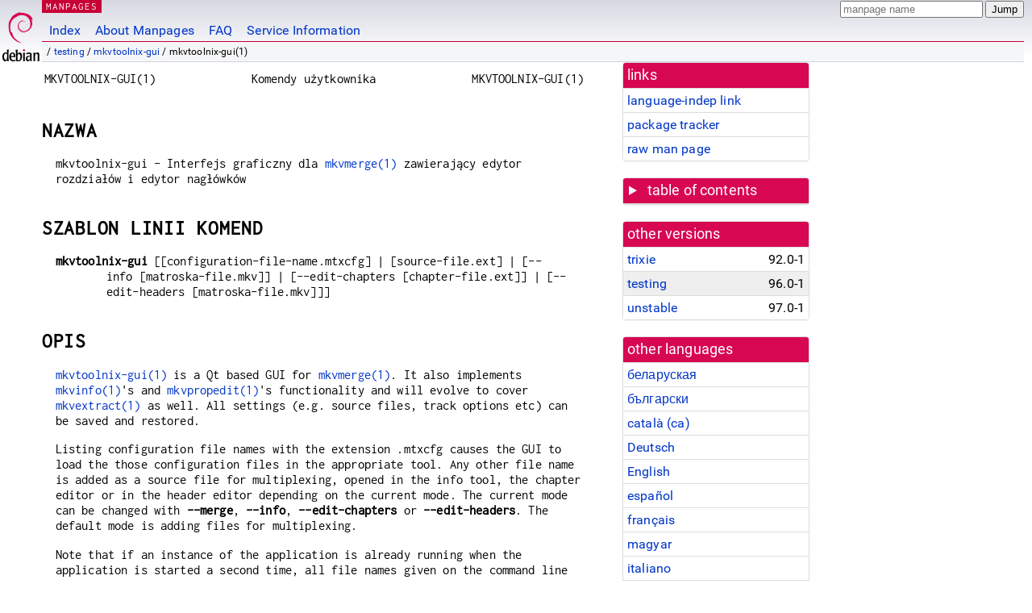

--- FILE ---
content_type: text/html; charset=utf-8
request_url: https://manpages.debian.org/testing/mkvtoolnix-gui/mkvtoolnix-gui.1.pl.html
body_size: 5938
content:
<!DOCTYPE html>
<html lang="pl">
<head>
<meta charset="UTF-8">
<meta name="viewport" content="width=device-width, initial-scale=1.0">
<title>mkvtoolnix-gui(1) — mkvtoolnix-gui — Debian testing — Debian Manpages</title>
<style type="text/css">
@font-face {
  font-family: 'Inconsolata';
  src: local('Inconsolata'), url(/Inconsolata.woff2) format('woff2'), url(/Inconsolata.woff) format('woff');
  font-display: swap;
}

@font-face {
  font-family: 'Roboto';
  font-style: normal;
  font-weight: 400;
  src: local('Roboto'), local('Roboto Regular'), local('Roboto-Regular'), url(/Roboto-Regular.woff2) format('woff2'), url(/Roboto-Regular.woff) format('woff');
  font-display: swap;
}

body {
	color: #000;
	background-color: white;
	background-image: linear-gradient(to bottom, #d7d9e2, #fff 70px);
	background-position: 0 0;
	background-repeat: repeat-x;
	font-family: sans-serif;
	font-size: 100%;
	line-height: 1.2;
	letter-spacing: 0.15px;
	margin: 0;
	padding: 0;
}

body > div#header {
	padding: 0 10px 0 52px;
}

#logo {
	position: absolute;
	top: 0;
	left: 0;
	border-left: 1px solid transparent;
	border-right: 1px solid transparent;
	border-bottom: 1px solid transparent;
	width: 50px;
	height: 5.07em;
	min-height: 65px;
}

#logo a {
	display: block;
	height: 100%;
}

#logo img {
	margin-top: 5px;
	position: absolute;
	bottom: 0.3em;
	overflow: auto;
	border: 0;
}

p.section {
	margin: 0;
	padding: 0 5px 0 5px;
	font-size: 13px;
	line-height: 16px;
	color: white;
	letter-spacing: 0.08em;
	position: absolute;
	top: 0px;
	left: 52px;
	background-color: #c70036;
}

p.section a {
	color: white;
	text-decoration: none;
}

.hidecss {
	display: none;
}

#searchbox {
	text-align:left;
	line-height: 1;
	margin: 0 10px 0 0.5em;
	padding: 1px 0 1px 0;
	position: absolute;
	top: 0;
	right: 0;
	font-size: .75em;
}

#navbar {
	border-bottom: 1px solid #c70036;
}

#navbar ul {
	margin: 0;
	padding: 0;
	overflow: hidden;
}

#navbar li {
	list-style: none;
	float: left;
}

#navbar a {
	display: block;
	padding: 1.75em .5em .25em .5em;
	color: #0035c7;
	text-decoration: none;
	border-left: 1px solid transparent;
	border-right: 1px solid transparent;
}

#navbar a:hover
, #navbar a:visited:hover {
	background-color: #f5f6f7;
	border-left: 1px solid  #d2d3d7;
	border-right: 1px solid #d2d3d7;
	text-decoration: underline;
}

a:link {
	color: #0035c7;
}

a:visited {
	color: #54638c;
}

#breadcrumbs {
	line-height: 2;
	min-height: 20px;
	margin: 0;
	padding: 0;
	font-size: 0.75em;
	background-color: #f5f6f7;
	border-bottom: 1px solid #d2d3d7;
}

#breadcrumbs:before {
	margin-left: 0.5em;
	margin-right: 0.5em;
}

#content {
    margin: 0 10px 0 52px;
    display: flex;
    flex-direction: row;
    word-wrap: break-word;
}

.paneljump {
    background-color: #d70751;
    padding: 0.5em;
    border-radius: 3px;
    margin-right: .5em;
    display: none;
}

.paneljump a,
.paneljump a:visited,
.paneljump a:hover,
.paneljump a:focus {
    color: white;
}

@media all and (max-width: 800px) {
    #content {
	flex-direction: column;
	margin: 0.5em;
    }
    .paneljump {
	display: block;
    }
}

.panels {
    display: block;
    order: 2;
}

.maincontent {
    width: 100%;
    max-width: 80ch;
    order: 1;
}

.mandoc {
    font-family: monospace;
    font-size: 1.04rem;
}

.mandoc pre {
    white-space: pre-wrap;
}

body > div#footer {
	border: 1px solid #dfdfe0;
	border-left: 0;
	border-right: 0;
	background-color: #f5f6f7;
	padding: 1em;
	margin: 1em 10px 0 52px;
	font-size: 0.75em;
	line-height: 1.5em;
}

hr {
	border-top: 1px solid #d2d3d7;
	border-bottom: 1px solid white;
	border-left: 0;
	border-right: 0;
	margin: 1.4375em 0 1.5em 0;
	height: 0;
	background-color: #bbb;
}

#content p {
    padding-left: 1em;
}

 

a, a:hover, a:focus, a:visited {
    color: #0530D7;
    text-decoration: none;
}

 
.panel {
  padding: 15px;
  margin-bottom: 20px;
  background-color: #ffffff;
  border: 1px solid #dddddd;
  border-radius: 4px;
  -webkit-box-shadow: 0 1px 1px rgba(0, 0, 0, 0.05);
          box-shadow: 0 1px 1px rgba(0, 0, 0, 0.05);
}

.panel-heading, .panel details {
  margin: -15px -15px 0px;
  background-color: #d70751;
  border-bottom: 1px solid #dddddd;
  border-top-right-radius: 3px;
  border-top-left-radius: 3px;
}

.panel-heading, .panel summary {
  padding: 5px 5px;
  font-size: 17.5px;
  font-weight: 500;
  color: #ffffff;
  outline-style: none;
}

.panel summary {
    padding-left: 7px;
}

summary, details {
    display: block;
}

.panel details ul {
  margin: 0;
}

.panel-footer {
  padding: 5px 5px;
  margin: 15px -15px -15px;
  background-color: #f5f5f5;
  border-top: 1px solid #dddddd;
  border-bottom-right-radius: 3px;
  border-bottom-left-radius: 3px;
}
.panel-info {
  border-color: #bce8f1;
}

.panel-info .panel-heading {
  color: #3a87ad;
  background-color: #d9edf7;
  border-color: #bce8f1;
}


.list-group {
  padding-left: 0;
  margin-bottom: 20px;
  background-color: #ffffff;
}

.list-group-item {
  position: relative;
  display: block;
  padding: 5px 5px 5px 5px;
  margin-bottom: -1px;
  border: 1px solid #dddddd;
}

.list-group-item > .list-item-key {
  min-width: 27%;
  display: inline-block;
}
.list-group-item > .list-item-key.versions-repository {
  min-width: 40%;
}
.list-group-item > .list-item-key.versioned-links-version {
  min-width: 40%
}


.versioned-links-icon {
  margin-right: 2px;
}
.versioned-links-icon a {
  color: black;
}
.versioned-links-icon a:hover {
  color: blue;
}
.versioned-links-icon-inactive {
  opacity: 0.5;
}

.list-group-item:first-child {
  border-top-right-radius: 4px;
  border-top-left-radius: 4px;
}

.list-group-item:last-child {
  margin-bottom: 0;
  border-bottom-right-radius: 4px;
  border-bottom-left-radius: 4px;
}

.list-group-item-heading {
  margin-top: 0;
  margin-bottom: 5px;
}

.list-group-item-text {
  margin-bottom: 0;
  line-height: 1.3;
}

.list-group-item:hover {
  background-color: #f5f5f5;
}

.list-group-item.active a {
  z-index: 2;
}

.list-group-item.active {
  background-color: #efefef;
}

.list-group-flush {
  margin: 15px -15px -15px;
}
.panel .list-group-flush {
  margin-top: -1px;
}

.list-group-flush .list-group-item {
  border-width: 1px 0;
}

.list-group-flush .list-group-item:first-child {
  border-top-right-radius: 0;
  border-top-left-radius: 0;
}

.list-group-flush .list-group-item:last-child {
  border-bottom: 0;
}

 

.panel {
float: right;
clear: right;
min-width: 200px;
}

.toc {
     
    width: 200px;
}

.toc li {
    font-size: 98%;
    letter-spacing: 0.02em;
    display: flex;
}

.otherversions {
     
    width: 200px;
}

.otherversions li,
.otherlangs li {
    display: flex;
}

.otherversions a,
.otherlangs a {
    flex-shrink: 0;
}

.pkgversion,
.pkgname,
.toc a {
    text-overflow: ellipsis;
    overflow: hidden;
    white-space: nowrap;
}

.pkgversion,
.pkgname {
    margin-left: auto;
    padding-left: 1em;
}

 

.mandoc {
     
    overflow: hidden;
    margin-top: .5em;
    margin-right: 45px;
}
table.head, table.foot {
    width: 100%;
}
.head-vol {
    text-align: center;
}
.head-rtitle {
    text-align: right;
}

 
.spacer, .Pp {
    min-height: 1em;
}

pre {
    margin-left: 2em;
}

.anchor {
    margin-left: .25em;
    visibility: hidden;
}

h1:hover .anchor,
h2:hover .anchor,
h3:hover .anchor,
h4:hover .anchor,
h5:hover .anchor,
h6:hover .anchor {
    visibility: visible;
}

h1, h2, h3, h4, h5, h6 {
    letter-spacing: .07em;
    margin-top: 1.5em;
    margin-bottom: .35em;
}

h1 {
    font-size: 150%;
}

h2 {
    font-size: 125%;
}

@media print {
    #header, #footer, .panel, .anchor, .paneljump {
	display: none;
    }
    #content {
	margin: 0;
    }
    .mandoc {
	margin: 0;
    }
}

 
 

.Bd { }
.Bd-indent {	margin-left: 3.8em; }

.Bl-bullet {	list-style-type: disc;
		padding-left: 1em; }
.Bl-bullet > li { }
.Bl-dash {	list-style-type: none;
		padding-left: 0em; }
.Bl-dash > li:before {
		content: "\2014  "; }
.Bl-item {	list-style-type: none;
		padding-left: 0em; }
.Bl-item > li { }
.Bl-compact > li {
		margin-top: 0em; }

.Bl-enum {	padding-left: 2em; }
.Bl-enum > li { }
.Bl-compact > li {
		margin-top: 0em; }

.Bl-diag { }
.Bl-diag > dt {
		font-style: normal;
		font-weight: bold; }
.Bl-diag > dd {
		margin-left: 0em; }
.Bl-hang { }
.Bl-hang > dt { }
.Bl-hang > dd {
		margin-left: 5.5em; }
.Bl-inset { }
.Bl-inset > dt { }
.Bl-inset > dd {
		margin-left: 0em; }
.Bl-ohang { }
.Bl-ohang > dt { }
.Bl-ohang > dd {
		margin-left: 0em; }
.Bl-tag {	margin-left: 5.5em; }
.Bl-tag > dt {
		float: left;
		margin-top: 0em;
		margin-left: -5.5em;
		padding-right: 1.2em;
		vertical-align: top; }
.Bl-tag > dd {
		clear: both;
		width: 100%;
		margin-top: 0em;
		margin-left: 0em;
		vertical-align: top;
		overflow: auto; }
.Bl-compact > dt {
		margin-top: 0em; }

.Bl-column { }
.Bl-column > tbody > tr { }
.Bl-column > tbody > tr > td {
		margin-top: 1em; }
.Bl-compact > tbody > tr > td {
		margin-top: 0em; }

.Rs {		font-style: normal;
		font-weight: normal; }
.RsA { }
.RsB {		font-style: italic;
		font-weight: normal; }
.RsC { }
.RsD { }
.RsI {		font-style: italic;
		font-weight: normal; }
.RsJ {		font-style: italic;
		font-weight: normal; }
.RsN { }
.RsO { }
.RsP { }
.RsQ { }
.RsR { }
.RsT {		text-decoration: underline; }
.RsU { }
.RsV { }

.eqn { }
.tbl { }

.HP {		margin-left: 3.8em;
		text-indent: -3.8em; }

 

table.Nm { }
code.Nm {	font-style: normal;
		font-weight: bold;
		font-family: inherit; }
.Fl {		font-style: normal;
		font-weight: bold;
		font-family: inherit; }
.Cm {		font-style: normal;
		font-weight: bold;
		font-family: inherit; }
.Ar {		font-style: italic;
		font-weight: normal; }
.Op {		display: inline; }
.Ic {		font-style: normal;
		font-weight: bold;
		font-family: inherit; }
.Ev {		font-style: normal;
		font-weight: normal;
		font-family: monospace; }
.Pa {		font-style: italic;
		font-weight: normal; }

 

.Lb { }
code.In {	font-style: normal;
		font-weight: bold;
		font-family: inherit; }
a.In { }
.Fd {		font-style: normal;
		font-weight: bold;
		font-family: inherit; }
.Ft {		font-style: italic;
		font-weight: normal; }
.Fn {		font-style: normal;
		font-weight: bold;
		font-family: inherit; }
.Fa {		font-style: italic;
		font-weight: normal; }
.Vt {		font-style: italic;
		font-weight: normal; }
.Va {		font-style: italic;
		font-weight: normal; }
.Dv {		font-style: normal;
		font-weight: normal;
		font-family: monospace; }
.Er {		font-style: normal;
		font-weight: normal;
		font-family: monospace; }

 

.An { }
.Lk { }
.Mt { }
.Cd {		font-style: normal;
		font-weight: bold;
		font-family: inherit; }
.Ad {		font-style: italic;
		font-weight: normal; }
.Ms {		font-style: normal;
		font-weight: bold; }
.St { }
.Ux { }

 

.Bf {		display: inline; }
.No {		font-style: normal;
		font-weight: normal; }
.Em {		font-style: italic;
		font-weight: normal; }
.Sy {		font-style: normal;
		font-weight: bold; }
.Li {		font-style: normal;
		font-weight: normal;
		font-family: monospace; }
body {
  font-family: 'Roboto', sans-serif;
}

.mandoc, .mandoc pre, .mandoc code, p.section {
  font-family: 'Inconsolata', monospace;
}

</style>
<link rel="search" title="Debian manpages" type="application/opensearchdescription+xml" href="/opensearch.xml">
<link rel="alternate" href="/testing/mkvtoolnix-gui/mkvtoolnix-gui.1.be.html" hreflang="be">
<link rel="alternate" href="/testing/mkvtoolnix-gui/mkvtoolnix-gui.1.bg.html" hreflang="bg">
<link rel="alternate" href="/testing/mkvtoolnix-gui/mkvtoolnix-gui.1.ca.html" hreflang="ca">
<link rel="alternate" href="/testing/mkvtoolnix-gui/mkvtoolnix-gui.1.de.html" hreflang="de">
<link rel="alternate" href="/testing/mkvtoolnix-gui/mkvtoolnix-gui.1.en.html" hreflang="en">
<link rel="alternate" href="/testing/mkvtoolnix-gui/mkvtoolnix-gui.1.es.html" hreflang="es">
<link rel="alternate" href="/testing/mkvtoolnix-gui/mkvtoolnix-gui.1.fr.html" hreflang="fr">
<link rel="alternate" href="/testing/mkvtoolnix-gui/mkvtoolnix-gui.1.hu.html" hreflang="hu">
<link rel="alternate" href="/testing/mkvtoolnix-gui/mkvtoolnix-gui.1.it.html" hreflang="it">
<link rel="alternate" href="/testing/mkvtoolnix-gui/mkvtoolnix-gui.1.ja.html" hreflang="ja">
<link rel="alternate" href="/testing/mkvtoolnix-gui/mkvtoolnix-gui.1.ko.html" hreflang="ko">
<link rel="alternate" href="/testing/mkvtoolnix-gui/mkvtoolnix-gui.1.nb.html" hreflang="nb">
<link rel="alternate" href="/testing/mkvtoolnix-gui/mkvtoolnix-gui.1.nl.html" hreflang="nl">
<link rel="alternate" href="/testing/mkvtoolnix-gui/mkvtoolnix-gui.1.pl.html" hreflang="pl">
<link rel="alternate" href="/testing/mkvtoolnix-gui/mkvtoolnix-gui.1.ru.html" hreflang="ru">
<link rel="alternate" href="/testing/mkvtoolnix-gui/mkvtoolnix-gui.1.uk.html" hreflang="uk">
<link rel="alternate" href="/testing/mkvtoolnix-gui/mkvtoolnix-gui.1.zh_CN.html" hreflang="zh-CN">
<link rel="alternate" href="/testing/mkvtoolnix-gui/mkvtoolnix-gui.1.zh_TW.html" hreflang="zh-TW">
</head>
<body>
<div id="header">
   <div id="upperheader">
   <div id="logo">
  <a href="https://www.debian.org/" title="Debian Home"><img src="/openlogo-50.svg" alt="Debian" width="50" height="61"></a>
  </div>
  <p class="section"><a href="/">MANPAGES</a></p>
  <div id="searchbox">
    <form action="https://dyn.manpages.debian.org/jump" method="get">
      <input type="hidden" name="suite" value="testing">
      <input type="hidden" name="binarypkg" value="mkvtoolnix-gui">
      <input type="hidden" name="section" value="1">
      <input type="hidden" name="language" value="pl">
      <input type="text" name="q" placeholder="manpage name" required>
      <input type="submit" value="Jump">
    </form>
  </div>
 </div>
<div id="navbar">
<p class="hidecss"><a href="#content">Skip Quicknav</a></p>
<ul>
   <li><a href="/">Index</a></li>
   <li><a href="/about.html">About Manpages</a></li>
   <li><a href="/faq.html">FAQ</a></li>
   <li><a href="https://wiki.debian.org/manpages.debian.org">Service Information</a></li>
</ul>
</div>
   <p id="breadcrumbs">&nbsp;
     
     &#x2F; <a href="/contents-testing.html">testing</a>
     
     
     
     &#x2F; <a href="/testing/mkvtoolnix-gui/index.html">mkvtoolnix-gui</a>
     
     
     
     &#x2F; mkvtoolnix-gui(1)
     
     </p>
</div>
<div id="content">


<div class="panels" id="panels">
<div class="panel" role="complementary">
<div class="panel-heading" role="heading">
links
</div>
<div class="panel-body">
<ul class="list-group list-group-flush">
<li class="list-group-item">
<a href="/testing/mkvtoolnix-gui/mkvtoolnix-gui.1">language-indep link</a>
</li>
<li class="list-group-item">
<a href="https://tracker.debian.org/pkg/mkvtoolnix-gui">package tracker</a>
</li>
<li class="list-group-item">
<a href="/testing/mkvtoolnix-gui/mkvtoolnix-gui.1.pl.gz">raw man page</a>
</li>
</ul>
</div>
</div>

<div class="panel toc" role="complementary" style="padding-bottom: 0">
<details>
<summary>
table of contents
</summary>
<div class="panel-body">
<ul class="list-group list-group-flush">

<li class="list-group-item">
  <a class="toclink" href="#NAZWA" title="NAZWA">NAZWA</a>
</li>

<li class="list-group-item">
  <a class="toclink" href="#SZABLON_LINII_KOMEND" title="SZABLON LINII KOMEND">SZABLON LINII KOMEND</a>
</li>

<li class="list-group-item">
  <a class="toclink" href="#OPIS" title="OPIS">OPIS</a>
</li>

<li class="list-group-item">
  <a class="toclink" href="#ZOBACZ_TAK%C5%BBE" title="ZOBACZ TAKŻE">ZOBACZ TAKŻE</a>
</li>

<li class="list-group-item">
  <a class="toclink" href="#STRONA_WWW" title="STRONA WWW">STRONA WWW</a>
</li>

<li class="list-group-item">
  <a class="toclink" href="#AUTOR" title="AUTOR">AUTOR</a>
</li>

<li class="list-group-item">
  <a class="toclink" href="#PRZYPISY" title="PRZYPISY">PRZYPISY</a>
</li>

</ul>
</div>
</details>
</div>

<div class="panel otherversions" role="complementary">
<div class="panel-heading" role="heading">
other versions
</div>
<div class="panel-body">
<ul class="list-group list-group-flush">

<li class="list-group-item">
<a href="/trixie/mkvtoolnix-gui/mkvtoolnix-gui.1.pl.html">trixie</a> <span class="pkgversion" title="92.0-1">92.0-1</span>
</li>

<li class="list-group-item active">
<a href="/testing/mkvtoolnix-gui/mkvtoolnix-gui.1.pl.html">testing</a> <span class="pkgversion" title="96.0-1">96.0-1</span>
</li>

<li class="list-group-item">
<a href="/unstable/mkvtoolnix-gui/mkvtoolnix-gui.1.pl.html">unstable</a> <span class="pkgversion" title="97.0-1">97.0-1</span>
</li>

</ul>
</div>
</div>


<div class="panel otherlangs" role="complementary">
<div class="panel-heading" role="heading">
other languages
</div>
<div class="panel-body">
<ul class="list-group list-group-flush">

<li class="list-group-item">
<a href="/testing/mkvtoolnix-gui/mkvtoolnix-gui.1.be.html" title="Belarusian (be)">беларуская</a>

</li>

<li class="list-group-item">
<a href="/testing/mkvtoolnix-gui/mkvtoolnix-gui.1.bg.html" title="Bulgarian (bg)">български</a>

</li>

<li class="list-group-item">
<a href="/testing/mkvtoolnix-gui/mkvtoolnix-gui.1.ca.html" title="Catalan (ca)">català (ca)</a>

</li>

<li class="list-group-item">
<a href="/testing/mkvtoolnix-gui/mkvtoolnix-gui.1.de.html" title="German (de)">Deutsch</a>

</li>

<li class="list-group-item">
<a href="/testing/mkvtoolnix-gui/mkvtoolnix-gui.1.en.html" title="English (en)">English</a>

</li>

<li class="list-group-item">
<a href="/testing/mkvtoolnix-gui/mkvtoolnix-gui.1.es.html" title="Spanish (es)">español</a>

</li>

<li class="list-group-item">
<a href="/testing/mkvtoolnix-gui/mkvtoolnix-gui.1.fr.html" title="French (fr)">français</a>

</li>

<li class="list-group-item">
<a href="/testing/mkvtoolnix-gui/mkvtoolnix-gui.1.hu.html" title="Hungarian (hu)">magyar</a>

</li>

<li class="list-group-item">
<a href="/testing/mkvtoolnix-gui/mkvtoolnix-gui.1.it.html" title="Italian (it)">italiano</a>

</li>

<li class="list-group-item">
<a href="/testing/mkvtoolnix-gui/mkvtoolnix-gui.1.ja.html" title="Japanese (ja)">日本語</a>

</li>

<li class="list-group-item">
<a href="/testing/mkvtoolnix-gui/mkvtoolnix-gui.1.ko.html" title="Korean (ko)">한국어</a>

</li>

<li class="list-group-item">
<a href="/testing/mkvtoolnix-gui/mkvtoolnix-gui.1.nb.html" title="Norwegian Bokmål (nb)">norsk bokmål</a>

</li>

<li class="list-group-item">
<a href="/testing/mkvtoolnix-gui/mkvtoolnix-gui.1.nl.html" title="Dutch (nl)">Nederlands</a>

</li>

<li class="list-group-item active">
<a href="/testing/mkvtoolnix-gui/mkvtoolnix-gui.1.pl.html" title="Polish (pl)">polski</a>

</li>

<li class="list-group-item">
<a href="/testing/mkvtoolnix-gui/mkvtoolnix-gui.1.ru.html" title="Russian (ru)">русский</a>

</li>

<li class="list-group-item">
<a href="/testing/mkvtoolnix-gui/mkvtoolnix-gui.1.uk.html" title="Ukrainian (uk)">українська</a>

</li>

<li class="list-group-item">
<a href="/testing/mkvtoolnix-gui/mkvtoolnix-gui.1.zh_CN.html" title="Chinese (zh_CN)">中文 (zh-CN)</a>

</li>

<li class="list-group-item">
<a href="/testing/mkvtoolnix-gui/mkvtoolnix-gui.1.zh_TW.html" title="Chinese (zh_TW)">繁體中文 (zh-TW)</a>

</li>

</ul>
</div>
</div>





</div>

<div class="maincontent">
<p class="paneljump"><a href="#panels">Scroll to navigation</a></p>
<div class="mandoc">
<table class="head">
  <tbody><tr>
    <td class="head-ltitle">MKVTOOLNIX-GUI(1)</td>
    <td class="head-vol">Komendy użytkownika</td>
    <td class="head-rtitle">MKVTOOLNIX-GUI(1)</td>
  </tr>
</tbody></table>
<div class="manual-text">
<section class="Sh">
<h1 class="Sh" id="NAZWA">NAZWA<a class="anchor" href="#NAZWA">¶</a></h1>
<p class="Pp">mkvtoolnix-gui - Interfejs graficzny dla <a href="/testing/mkvtoolnix/mkvmerge.1.pl.html">mkvmerge(1)</a>
    zawierający edytor rozdziałów i edytor
    nagłówków</p>
</section>
<section class="Sh">
<h1 class="Sh" id="SZABLON_LINII_KOMEND">SZABLON LINII KOMEND<a class="anchor" href="#SZABLON_LINII_KOMEND">¶</a></h1>
<p class="Pp HP"><b>mkvtoolnix-gui</b> [[configuration-file-name.mtxcfg] |
    [source-file.ext] | [--info [matroska-file.mkv]] |
    [--edit-chapters [chapter-file.ext]] |
    [--edit-headers [matroska-file.mkv]]]</p>
</section>
<section class="Sh">
<h1 class="Sh" id="OPIS">OPIS<a class="anchor" href="#OPIS">¶</a></h1>
<p class="Pp"><a href="/testing/mkvtoolnix-gui/mkvtoolnix-gui.1.pl.html">mkvtoolnix-gui(1)</a> is a Qt based GUI for <a href="/testing/mkvtoolnix/mkvmerge.1.pl.html">mkvmerge(1)</a>.
    It also implements <a href="/testing/mkvtoolnix/mkvinfo.1.pl.html">mkvinfo(1)</a>&#39;s and <a href="/testing/mkvtoolnix/mkvpropedit.1.pl.html">mkvpropedit(1)</a>&#39;s
    functionality and will evolve to cover <a href="/testing/mkvtoolnix/mkvextract.1.pl.html">mkvextract(1)</a> as well. All
    settings (e.g. source files, track options etc) can be saved and
  restored.</p>
<p class="Pp">Listing configuration file names with the extension .mtxcfg causes
    the GUI to load the those configuration files in the appropriate tool. Any
    other file name is added as a source file for multiplexing, opened in the
    info tool, the chapter editor or in the header editor depending on the
    current mode. The current mode can be changed with <b>--merge</b>,
    <b>--info</b>, <b>--edit-chapters</b> or <b>--edit-headers</b>. The default
    mode is adding files for multiplexing.</p>
<p class="Pp">Note that if an instance of the application is already running
    when the application is started a second time, all file names given on the
    command line are handled by the already-running instance.</p>
<p class="Pp"><b>--merge</b></p>
<div class="Bd-indent">All following file names will be added as source files to
  the current multiplex job. This is the default mode.</div>
<p class="Pp"><b>--info</b></p>
<div class="Bd-indent">Wszystkie następujące nazwy plików
  zostaną otwarte w narzędziu informacyjnym.
<p class="Pp">Additionally the info tool will be selected on startup instead of
    the multiplexer tool.</p>
</div>
<p class="Pp"><b>--edit-chapters</b></p>
<div class="Bd-indent">Wszystkie następujące nazwy plików
  zostaną otwarte w edytorze rozdziałów.
<p class="Pp">Additionally the chapter editor will be selected on startup
    instead of the multiplexer tool.</p>
</div>
<p class="Pp"><b>--edit-headers</b></p>
<div class="Bd-indent">Wszystkie następujące nazwy plików
  zostaną otwarte w edytorze nagłówków.
<p class="Pp">Additionally the header editor will be selected on startup instead
    of the multiplexer tool.</p>
</div>
<p class="Pp"><b>-h</b>, <b>--pomoc</b></p>
<div class="Bd-indent">Pokaż informację o sposobie użycia
  opcji i wyjdź.</div>
<p class="Pp"><b>-V</b>, <b>--wersja</b></p>
<div class="Bd-indent">Pokaż informację o wersji i
  wyjdź.</div>
</section>
<section class="Sh">
<h1 class="Sh" id="ZOBACZ_TAKŻE">ZOBACZ TAKŻE<a class="anchor" href="#ZOBACZ_TAK%C5%BBE">¶</a></h1>
<p class="Pp"><a href="/testing/mkvtoolnix/mkvmerge.1.pl.html">mkvmerge(1)</a>, <a href="/testing/mkvtoolnix/mkvextract.1.pl.html">mkvextract(1)</a>, <a href="/testing/mkvtoolnix/mkvinfo.1.pl.html">mkvinfo(1)</a>,
    <a href="/testing/mkvtoolnix/mkvpropedit.1.pl.html">mkvpropedit(1)</a></p>
</section>
<section class="Sh">
<h1 class="Sh" id="STRONA_WWW">STRONA WWW<a class="anchor" href="#STRONA_WWW">¶</a></h1>
<p class="Pp">The latest version can always be found at <b>the MKVToolNix
    homepage</b>[1].</p>
</section>
<section class="Sh">
<h1 class="Sh" id="AUTOR">AUTOR<a class="anchor" href="#AUTOR">¶</a></h1>
<p class="Pp"><b>Moritz Bunkus</b> &lt;moritz@bunkus.org&gt;</p>
<div class="Bd-indent">Autor</div>
</section>
<section class="Sh">
<h1 class="Sh" id="PRZYPISY">PRZYPISY<a class="anchor" href="#PRZYPISY">¶</a></h1>
<dl class="Bl-tag">
  <dt> 1.</dt>
  <dd>the MKVToolNix homepage</dd>
</dl>
<div class="Bd-indent"><a href="https://mkvtoolnix.download/">https://mkvtoolnix.download/</a></div>
</section>
</div>
<table class="foot">
  <tbody><tr>
    <td class="foot-date">2025-11-08</td>
    <td class="foot-os">MKVToolNix 96.0</td>
  </tr>
</tbody></table>
</div>
</div>
</div>
<div id="footer">

<p><table>
<tr>
<td>
Source file:
</td>
<td>
mkvtoolnix-gui.1.pl.gz (from <a href="http://snapshot.debian.org/package/mkvtoolnix/96.0-1/">mkvtoolnix-gui 96.0-1</a>)
</td>
</tr>

<tr>
<td>
Source last updated:
</td>
<td>
2025-11-08T13:57:53Z
</td>
</tr>

<tr>
<td>
Converted to HTML:
</td>
<td>
2026-01-02T21:05:54Z
</td>
</tr>
</table></p>

<hr>
<div id="fineprint">
<p>debiman HEAD, see <a
href="https://github.com/Debian/debiman/">github.com/Debian/debiman</a>.
Found a problem? See the <a href="/faq.html">FAQ</a>.</p>
</div>
</div>

<script type="application/ld+json">
"{\"@context\":\"http://schema.org\",\"@type\":\"BreadcrumbList\",\"itemListElement\":[{\"@type\":\"ListItem\",\"position\":1,\"item\":{\"@type\":\"Thing\",\"@id\":\"/contents-testing.html\",\"name\":\"testing\"}},{\"@type\":\"ListItem\",\"position\":2,\"item\":{\"@type\":\"Thing\",\"@id\":\"/testing/mkvtoolnix-gui/index.html\",\"name\":\"mkvtoolnix-gui\"}},{\"@type\":\"ListItem\",\"position\":3,\"item\":{\"@type\":\"Thing\",\"@id\":\"\",\"name\":\"mkvtoolnix-gui(1)\"}}]}"
</script>
